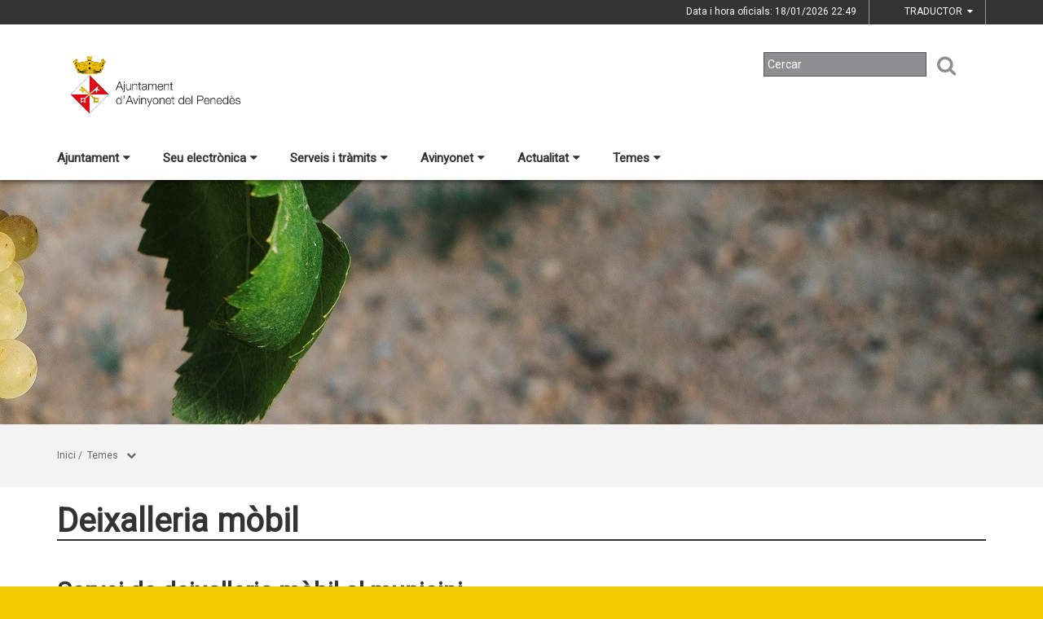

--- FILE ---
content_type: text/html;charset=utf-8
request_url: https://www.avinyonet.org/temes/medi-ambient/deixalleria-mobil/
body_size: 11431
content:
<!DOCTYPE html>
<html lang="ca">
<head>
<link href='https://fonts.googleapis.com/css?family=Open+Sans:400italic,400,300,600,700,800' rel='stylesheet' type='text/css' />
<link href='https://fonts.googleapis.com/css?family=Roboto+Slab:300,700,400' rel='stylesheet' type='text/css'>
<link href="https://fonts.googleapis.com/css?family=Source+Sans+Pro" rel="stylesheet" type='text/css'>
<link href="https://fonts.googleapis.com/css?family=Lato|Roboto" rel="stylesheet">


<title>Ajuntament d'Avinyonet del Pened&egrave;s/Deixalleria m&ograve;bil</title>
<meta name="Title" content="Ajuntament d'Avinyonet del Pened&egrave;s/Deixalleria m&ograve;bil"/>
<meta name="DC.Title" content="Ajuntament d'Avinyonet del Pened&egrave;s/Deixalleria m&ograve;bil"/>
<meta name="Description" content="Descripció de la plana"/>
<meta name="DC.Description" content="Descripció de la plana"/>
<meta name="Keywords" content="{$info_pagina->metatags.keywords|js_string}"/>
<meta name="DC.Keywords" content="{$info_pagina->metatags.keywords|js_string}"/>
<meta name="Robot" content="Index,Follow"/>
<meta name="robots" content="all"/>
<meta name="Author" content="{$metatags_author}"/>
<meta name="Copyright" content="{$metatags_copyright}"/>
<meta http-equiv="Content-Language" content="ca"/>
<meta http-equiv="Content-Type" content="text/html; charset=UTF-8"/>

<link rel="apple-touch-icon" sizes="57x57" href="/themes/avinyonetdelpenedes/favicon/apple-icon-57x57.png">
<link rel="apple-touch-icon" sizes="60x60" href="/themes/avinyonetdelpenedes/favicon/apple-icon-60x60.png">
<link rel="apple-touch-icon" sizes="72x72" href="/themes/avinyonetdelpenedes/favicon/apple-icon-72x72.png">
<link rel="apple-touch-icon" sizes="76x76" href="/themes/avinyonetdelpenedes/favicon/apple-icon-76x76.png">
<link rel="apple-touch-icon" sizes="114x114" href="/themes/avinyonetdelpenedes/favicon/apple-icon-114x114.png">
<link rel="apple-touch-icon" sizes="120x120" href="/themes/avinyonetdelpenedes/favicon/apple-icon-120x120.png">
<link rel="apple-touch-icon" sizes="144x144" href="/themes/avinyonetdelpenedes/favicon/apple-icon-144x144.png">
<link rel="apple-touch-icon" sizes="152x152" href="/themes/avinyonetdelpenedes/favicon/apple-icon-152x152.png">
<link rel="apple-touch-icon" sizes="180x180" href="/themes/avinyonetdelpenedes/favicon/apple-icon-180x180.png">
<link rel="icon" type="image/png" sizes="192x192"  href="/themes/avinyonetdelpenedes/favicon/android-icon-192x192.png">
<link rel="icon" type="image/png" sizes="32x32" href="/themes/avinyonetdelpenedes/favicon/favicon-32x32.png">
<link rel="icon" type="image/png" sizes="96x96" href="/themes/avinyonetdelpenedes/favicon/favicon-96x96.png">
<link rel="icon" type="image/png" sizes="16x16" href="/themes/avinyonetdelpenedes/favicon/favicon-16x16.png">
<link rel="manifest" href="/themes/avinyonetdelpenedes/favicon/manifest.json">
<meta name="msapplication-TileColor" content="#ffffff">
<meta name="msapplication-TileImage" content="/themes/avinyonetdelpenedes/favicon/ms-icon-144x144.png">
<meta name="theme-color" content="#ffffff">


<!---  Open Graph Meta Tags !-->
<meta property="og:title" content="Deixalleria m&ograve;bil"/>
<meta property="og:type" content="article"/>
<meta property="og:url" content="http://www.avinyonet.org/index.php/temes/medi-ambient/deixalleria-mobil"/>
<meta property="og:image" content=""/>
<meta property="og:description" content="Descripció de la plana"/>
<meta property="og:site_name" content="Ajuntament d'Avinyonet del Pened&egrave;s"/>

        <!-- Twitter Card data -->
<meta name="twitter:card" content="summary_large_image">
<meta name="twitter:site" content="">
<meta name="twitter:title" content="">
<meta name="twitter:description" content="">
<meta name="twitter:image" content=""/>
<meta name="twitter:image:alt" content=""/>

<!---  URL canonica  !-->
<link rel="canonical" href="/>

<meta http-equiv="X-UA-Compatible" content="IE=edge">
<meta name="viewport" content="width=device-width, initial-scale=1">

<!---  Inclusions JS  -->
<script type="text/javascript" src="https://maps.googleapis.com/maps/api/js?key=AIzaSyDzMQfPcdyACxfYosZzQs43alxB8BKfkx8&v=3.exp"></script>
<script type="text/javascript" src="/estil2/vendor/jquery/dist/jquery.min.js"></script>
<script type="text/javascript" src="/estil2/vendor/jquery-ui/jquery-ui.min.js"></script>
<script type="text/javascript" src="/estil2/vendor/jquery-ui/ui/i18n/datepicker-ca.js"></script>
<script type="text/javascript" src="/estil2/vendor/bootstrap/dist/js/bootstrap.min.js"></script>
<script type="text/javascript" src="/estil2/js/validacions.js"></script>
<script type="text/javascript" src="/estil2/vendor/fancybox/source/jquery.fancybox.js"></script>
<script type="text/javascript" src="/estil2/vendor/fancybox/source/helpers/jquery.fancybox-media.js"></script>
<script type="text/javascript" src="/estil2/vendor/jquery.cookie/jquery.cookie.js"></script>
<script type="text/javascript" src="/estil2/vendor/cookieCuttr/jquery.cookiecuttr.js"></script>
<script type="text/javascript" src="/estil2/vendor/bxslider-4/dist/jquery.bxslider.min.js"></script>
<script type="text/javascript" src="/estil2/vendor/gmaps/gmaps.min.js"></script>
<script type="text/javascript" src='https://www.google.com/recaptcha/api.js'></script>
<script type="text/javascript" src="/estil2/vendor/justifiedGallery/dist/js/jquery.justifiedGallery.js"></script>
<!-- <script src="https://unpkg.com/masonry-layout@4/dist/masonry.pkgd.min.js"></script>-->
<script src="https://unpkg.com/imagesloaded@4/imagesloaded.pkgd.min.js"></script>
<script src="https://cdnjs.cloudflare.com/ajax/libs/moment.js/2.22.2/moment.min.js"></script>
<script src="https://cdnjs.cloudflare.com/ajax/libs/moment.js/2.22.2/locale/ca.js"></script>
<!-- <script src="https://unpkg.com/leaflet@1.0.3/dist/leaflet.js" integrity="sha512-A7vV8IFfih/D732iSSKi20u/ooOfj/AGehOKq0f4vLT1Zr2Y+RX7C+w8A1gaSasGtRUZpF/NZgzSAu4/Gc41Lg=="   crossorigin=""></script> -->
<script type="text/javascript" src="/estil2/js/common-web.js"></script>

<!---  Inclusions CSS  -->
<link type="text/css"  rel="stylesheet" href="/estil2/vendor/bootstrap/dist/css/bootstrap.min.css"/>
<link type="text/css"  rel="stylesheet" href="/estil2/vendor/fancybox/source/jquery.fancybox.css"/>
<link type="text/css"  rel="stylesheet" href="/estil2/vendor/fancybox/source/helpers/jquery.fancybox-buttons.css"/>
<link type="text/css"  rel="stylesheet" href="/estil2/vendor/fancybox/source/helpers/jquery.fancybox-thumbs.css"/>
<link type="text/css"  rel="stylesheet" href="/estil2/vendor/jquery-ui/themes/base/jquery-ui.min.css"/>
<link type="text/css"  rel="stylesheet" href="/estil2/vendor/font-awesome/css/font-awesome.min.css"/>
<link type="text/css"  rel="stylesheet" href="/estil2/vendor/justifiedGallery/dist/css/justifiedGallery.min.css"/>
<link type="text/css"  rel="stylesheet" href="/estil2/vendor/bxslider-4/dist/jquery.bxslider.min.css" />
<!-- <link rel="stylesheet" href="https://unpkg.com/leaflet@1.0.3/dist/leaflet.css"   integrity="sha512-07I2e+7D8p6he1SIM+1twR5TIrhUQn9+I6yjqD53JQjFiMf8EtC93ty0/5vJTZGF8aAocvHYNEDJajGdNx1IsQ==" crossorigin=""/> -->
<link type="text/css"  rel="stylesheet" href="/themes/avinyonetdelpenedes/styles/styles/estils.min.css"/>

<script type="text/javascript">
    $(document).ready(function () {
        $.cookieCuttr({
            cookieMessage: 'Aquest lloc web fa servir cookies pròpies i de tercers per facilitar-te una experiència de navegació òptima i recollir informació anònima per millorar i adaptar-nos a les teves preferències i pautes de navegació. Navegar sense acceptar les cookies limitarà la visibilitat i funcions del web. <a href="/avis-legal">Més informació</a>.',
            cookieAcceptButtonText: "Acceptar Cookies",
            cookieAnalytics: false
        });
    });
</script>
            <!-- Google tag (gtag.js) -->
            <script async src="https://www.googletagmanager.com/gtag/js?id=G-X7M0NBQZ6Y"></script>
            <script>
            window.dataLayer = window.dataLayer || [];
            function gtag(){dataLayer.push(arguments);}
            gtag('js', new Date());
            gtag('config', 'G-X7M0NBQZ6Y');
            gtag('event', 'page_view', { 'send_to': 'G-X7M0NBQZ6Y' });
            </script>
<!-- <br />mostrarbarra=<br /> --><meta name="mostrarbarra" content="">
</head><body >
<div id="mostrarbarra"></div><img src='/media/repository/capcaleres/capcaleres_web/raim_3.jpg' alt='' title='' id='img-cap'  role='presentation' />    
<header id="menu_clavat"   >
    <div class="hidden-md hidden-lg" id="cap_mobil" >
        <div class="container">
            <div class="row_int">
                <div class="col-sm-9 col-xs-9 alinea_esquerre " >
                    <a href="/">
                        <img src="/themes/avinyonetdelpenedes/images/logos/headermobile.png" title="Inici" alt="Inici" id="logo_mb" />
                    </a>
                </div>
                <div class=" col-sm-3 col-xs-3">
                    <div id="mostra_menu_tablet" >
                        <span class="nom_menu">Menú</span>
                        <div class="hamburguesa">
                            <span class="icon-bar"></span>
                            <span class="icon-bar"></span>
                            <span class="icon-bar"></span>
                        </div>
                    </div>
                    <div class="clear"></div>
                </div>
            </div>
            <div class="row_int">
            </div>
        </div>
    </div>
<nav id="menu_tablet_ext" class="hidden-lg hidden-md">
  <div class="container">
    <div class="row_int">
      <div id="menu_tablet" class="amagat">
        <div class="col-md-12">
          <ul class="tablet_n1">
<li><a class="n1_desplegable">Ajuntament<i class="fa fa-caret-left marca_n1"></i></a><ul class="tablet_n2 amagat"><li><a href="/ajuntament/alcaldia" title="Alcaldia" target="_self" class="nivell2">Alcaldia</a></li><li><a href="/ajuntament/organs-de-govern" title="&Ograve;rgans de govern" target="_self" class="nivell2">&Ograve;rgans de govern</a><ul class="tablet_n3 amagat"><li><a href="/ajuntament/organs-de-govern/ple-municipal" title="Ple municipal" target="_self" class="nivell3">Ple municipal</a></li><li><a href="/ajuntament/organs-de-govern/junta-de-govern-local" title="Junta de Govern Local" target="_self" class="nivell3">Junta de Govern Local</a></li></ul></li><li><a href="/ajuntament/informacio-dels-regidors-i-regidores" title="Informaci&oacute; dels regidors i regidores" target="_self" class="nivell2">Informaci&oacute; dels regidors i regidores</a><ul class="tablet_n3 amagat"><li><a href="/ajuntament/informacio-dels-regidors-i-regidores/sous-i-remuneracions-carrecs-electes" title="Sous i remuneracions c&agrave;rrecs electes" target="_self" class="nivell3">Sous i remuneracions c&agrave;rrecs electes</a></li></ul></li><li><a href="/ajuntament/equip-de-govern" title="Equip de govern" target="_self" class="nivell2">Equip de govern</a></li><li><a href="/ajuntament/regidories-organitzacio-municipal" title="Regidories" target="_self" class="nivell2">Regidories</a></li><li><a href="/ajuntament/grups-municipals" title="Grups municipals" target="_self" class="nivell2">Grups municipals</a></li><li><a href="/ajuntament/organigrama" title="Organigrama" target="_self" class="nivell2">Organigrama</a></li><li><a href="/ajuntament/agenda-del-govern-municipal" title="Agenda del govern municipal" target="_self" class="nivell2">Agenda del govern municipal</a></li></ul></li><li><a class="n1_desplegable">Seu electr&ograve;nica<i class="fa fa-caret-left marca_n1"></i></a><ul class="tablet_n2 amagat"><li><a href="/seu-electronica/informacio-oficial" title="Informaci&oacute; oficial" target="_self" class="nivell2">Informaci&oacute; oficial</a><ul class="tablet_n3 amagat"><li><a href="/seu-electronica/informacio-oficial/tauler-danuncis" title="Tauler d'anuncis" target="_self" class="nivell3">Tauler d'anuncis</a></li><li><a href="/seu-electronica/informacio-oficial/plens-municipals" title="Plens municipals" target="_self" class="nivell3">Plens municipals</a></li><li><a href="/seu-electronica/informacio-oficial/acords-de-la-junta-de-govern-local" title="Acords de la Junta de Govern Local" target="_self" class="nivell3">Acords de la Junta de Govern Local</a></li><li><a href="/seu-electronica/informacio-oficial/ordenances-generals-i-reglaments" title="Ordenances generals i reglaments" target="_self" class="nivell3">Ordenances generals i reglaments</a></li><li><a href="/seu-electronica/informacio-oficial/ordenances-fiscals" title="Ordenances fiscals" target="_self" class="nivell3">Ordenances fiscals</a></li><li><a href="/seu-electronica/informacio-oficial/pressupostos" title="Pressupostos" target="_self" class="nivell3">Pressupostos</a></li><li><a href="/seu-electronica/informacio-oficial/informacio-economica-i-pressupostaria" title="Informaci&oacute; econ&ograve;mica i pressupost&agrave;ria" target="_self" class="nivell3">Informaci&oacute; econ&ograve;mica i pressupost&agrave;ria</a></li><li><a href="/seu-electronica/informacio-oficial/informacio-fiscal" title="Informaci&oacute; fiscal" target="_self" class="nivell3">Informaci&oacute; fiscal</a></li><li><a href="/seu-electronica/informacio-oficial/contractes-convenis-i-subvencions" title="Contractes, convenis i subvencions" target="_self" class="nivell3">Contractes, convenis i subvencions</a></li><li><a href="/seu-electronica/informacio-oficial/perfil-de-contractant" title="Perfil de contractant" target="_self" class="nivell3">Perfil de contractant</a></li><li><a href="/seu-electronica/informacio-oficial/urbanisme-obra-publica-i-cartografia" title="Urbanisme, Obra P&uacute;blica i Cartografia" target="_self" class="nivell3">Urbanisme, Obra P&uacute;blica i Cartografia</a></li><li><a href="/seu-electronica/informacio-oficial/patrimoni" title="Patrimoni" target="_self" class="nivell3">Patrimoni</a></li><li><a href="/seu-electronica/informacio-oficial/empleats-publics" title="Empleats p&uacute;blics" target="_self" class="nivell3">Empleats p&uacute;blics</a></li><li><a href="/seu-electronica/informacio-oficial/oferta-publica-docupacio" title="Oferta p&uacute;blica d'ocupaci&oacute;" target="_self" class="nivell3">Oferta p&uacute;blica d'ocupaci&oacute;</a></li><li><a href="/seu-electronica/informacio-oficial/calendari-laboral" title="Calendari Laboral" target="_self" class="nivell3">Calendari Laboral</a></li></ul></li><li><a href="/seu-electronica/informacio-de-la-seu-electronica" title="Informaci&oacute; de la seu electr&ograve;nica" target="_self" class="nivell2">Informaci&oacute; de la seu electr&ograve;nica</a></li><li><a href="/seu-electronica/transparencia" title="Transpar&egrave;ncia" target="_self" class="nivell2">Transpar&egrave;ncia</a></li></ul></li><li><a class="n1_desplegable">Serveis i tr&agrave;mits<i class="fa fa-caret-left marca_n1"></i></a><ul class="tablet_n2 amagat"><li><a href="/serveis-i-tramits/tramitacio-electronica" title="Tramitaci&oacute; electr&ograve;nica" target="_self" class="nivell2">Tramitaci&oacute; electr&ograve;nica</a></li><li><a href="/serveis-i-tramits/oficines-datencio-al-ciutada" title="Oficines d'atenci&oacute; al ciutad&agrave;" target="_self" class="nivell2">Oficines d'atenci&oacute; al ciutad&agrave;</a></li><li><a href="/serveis-i-tramits/cataleg-de-serveis" title="Cat&agrave;leg de Serveis" target="_self" class="nivell2">Cat&agrave;leg de Serveis</a></li><li><a href="/serveis-i-tramits/cataleg-de-tramits" title="Cat&agrave;leg de tr&agrave;mits" target="_self" class="nivell2">Cat&agrave;leg de tr&agrave;mits</a></li><li><a href="/serveis-i-tramits/carpeta-ciutadana" title="Carpeta ciutadana" target="_self" class="nivell2">Carpeta ciutadana</a></li><li><a href="/serveis-i-tramits/factura-electronica" title="Factura electr&ograve;nica" target="_self" class="nivell2">Factura electr&ograve;nica</a></li><li><a href="/serveis-i-tramits/notificacions-electroniques" title="Notificacions electr&ograve;niques" target="_self" class="nivell2">Notificacions electr&ograve;niques</a></li><li><a href="/serveis-i-tramits/verificador-de-documents-electronics" title="Verificador de documents electr&ograve;nics" target="_self" class="nivell2">Verificador de documents electr&ograve;nics</a></li><li><a href="/serveis-i-tramits/finestreta-unica-empresarial-fue" title="Finestreta &Uacute;nica Empresarial (FUE)" target="_self" class="nivell2">Finestreta &Uacute;nica Empresarial (FUE)</a></li></ul></li><li><a class="n1_desplegable">Avinyonet<i class="fa fa-caret-left marca_n1"></i></a><ul class="tablet_n2 amagat"><li><a href="/avinyonet/el-municipi" title="El municipi" target="_self" class="nivell2">El municipi</a></li><li><a href="/avinyonet/com-arribar-hi" title="Com arribar-hi" target="_self" class="nivell2">Com arribar-hi</a></li><li><a href="/avinyonet/transport-public" title="Transport p&uacute;blic" target="_self" class="nivell2">Transport p&uacute;blic</a></li><li><a href="/avinyonet/planol-urba" title="Pl&agrave;nol urb&agrave;" target="_self" class="nivell2">Pl&agrave;nol urb&agrave;</a></li><li><a href="/avinyonet/itineraris" title="Itineraris" target="_self" class="nivell2">Itineraris</a></li><li><a href="/avinyonet/poligons-industrials" title="Pol&iacute;gons industrials" target="_self" class="nivell2">Pol&iacute;gons industrials</a></li><li><a href="/avinyonet/entitats-i-associacions" title="Entitats i associacions" target="_self" class="nivell2">Entitats i associacions</a></li><li><a href="/avinyonet/equipaments" title="Equipaments" target="_self" class="nivell2">Equipaments</a></li><li><a href="/avinyonet/dades-socioeconomiques" title="Dades socioecon&ograve;miques" target="_self" class="nivell2">Dades socioecon&ograve;miques</a></li><li><a href="/avinyonet/llocs-dinteres" title="Llocs d'inter&egrave;s" target="_self" class="nivell2">Llocs d'inter&egrave;s</a></li><li><a href="/avinyonet/empreses-i-comercos" title="Empreses i comer&ccedil;os" target="_self" class="nivell2">Empreses i comer&ccedil;os</a></li><li><a href="/avinyonet/calendari-de-festes-i-activitats" title="Calendari de festes i activitats" target="_self" class="nivell2">Calendari de festes i activitats</a></li></ul></li><li><a class="n1_desplegable">Actualitat<i class="fa fa-caret-left marca_n1"></i></a><ul class="tablet_n2 amagat"><li><a href="/actualitat/noticies" title="Not&iacute;cies" target="_self" class="nivell2">Not&iacute;cies</a></li><li><a href="/actualitat/alertes-sanitaries-productes-cosmetics" title="Alertes sanit&agrave;ries productes cosm&egrave;tics" target="_self" class="nivell2">Alertes sanit&agrave;ries productes cosm&egrave;tics</a></li><li><a href="/actualitat/butlleti-municipal-avinyonet-avui-i-dema" title="Butllet&iacute; municipal Avinyonet Avui i Dem&agrave;" target="_self" class="nivell2">Butllet&iacute; municipal Avinyonet Avui i Dem&agrave;</a></li><li><a href="/actualitat/agenda" title="Agenda" target="_self" class="nivell2">Agenda</a></li><li><a href="/actualitat/hemeroteca" title="Hemeroteca" target="_self" class="nivell2">Hemeroteca</a></li><li><a href="/actualitat/activitats" title="Activitats" target="_self" class="nivell2">Activitats</a></li><li><a href="/actualitat/butlleti-digital" title="Butllet&iacute; digital" target="_self" class="nivell2">Butllet&iacute; digital</a></li><li><a href="/actualitat/xarxes-socials" title="Xarxes socials" target="_self" class="nivell2">Xarxes socials</a></li></ul></li><li><a class="n1_desplegable">Temes<i class="fa fa-caret-left marca_n1"></i></a><ul class="tablet_n2 amagat"><li><a href="/temes/servei-de-taxi" title="Servei de Taxi" target="_self" class="nivell2">Servei de Taxi</a></li><li><a href="/temes/campanya-recuperacio-noms-de-les-cases" title="Campanya recuperaci&oacute; noms de les cases" target="_self" class="nivell2">Campanya recuperaci&oacute; noms de les cases</a></li><li><a href="/temes/serveis-socials" title="Serveis socials" target="_self" class="nivell2">Serveis socials</a></li><li><a href="/temes/servei-daigues" title="Servei d'aigües" target="_self" class="nivell2">Servei d'aigües</a></li><li><a href="/temes/jutjat-de-pau-i-registre-civil" title="Jutjat de pau i registre civil" target="_self" class="nivell2">Jutjat de pau i registre civil</a></li><li><a href="/temes/cardioproteccio" title="Cardioprotecci&oacute;" target="_self" class="nivell2">Cardioprotecci&oacute;</a></li><li><a href="/temes/arxiu-municipal" title="Arxiu municipal" target="_self" class="nivell2">Arxiu municipal</a></li><li><a href="/temes/covid-19" title="COVID-19" target="_self" class="nivell2">COVID-19</a><ul class="tablet_n3 amagat"><li><a href="/temes/covid-19/mesures-i-restriccions-per-la-contencio-de-la-covid-19-a-catalunya" title="Mesures i restriccions per la contenci&oacute; de la COVID-19 a Catalunya" target="_self" class="nivell3">Mesures i restriccions per la contenci&oacute; de la COVID-19 a Catalunya</a></li><li><a href="/temes/covid-19/principals-mesures-per-empreses-i-autonoms-covid-19" title="Principals mesures per empreses i aut&ograve;noms COVID-19" target="_self" class="nivell3">Principals mesures per empreses i aut&ograve;noms COVID-19</a></li></ul></li><li><a href="/temes/educacio" title="Educaci&oacute;" target="_self" class="nivell2">Educaci&oacute;</a><ul class="tablet_n3 amagat"><li><a href="/temes/educacio/beques-material-escolar-curs-2021-22" title="Beques material escolar curs 2021-22" target="_self" class="nivell3">Beques material escolar curs 2021-22</a></li></ul></li><li><a href="/temes/joventut" title="Joventut" target="_self" class="nivell2">Joventut</a></li><li><a href="/temes/gent-gran" title="Gent Gran" target="_self" class="nivell2">Gent Gran</a></li><li><a href="/temes/esports" title="Esports" target="_self" class="nivell2">Esports</a></li><li><a href="/temes/medi-ambient-i-residus" title="Medi ambient i residus" target="_self" class="nivell2">Medi ambient i residus</a><ul class="tablet_n3 amagat"><li><a href="/temes/medi-ambient-i-residus/recollida-de-voluminosos" title="Recollida de voluminosos" target="_self" class="nivell3">Recollida de voluminosos</a></li><li><a href="/temes/medi-ambient-i-residus/recollida-de-poda" title="Recollida de poda" target="_self" class="nivell3">Recollida de poda</a></li><li><a href="/temes/medi-ambient-i-residus/deixalleria-mobil" title="Deixalleria m&ograve;bil" target="_self" class="nivell3">Deixalleria m&ograve;bil</a></li><li><a href="/temes/medi-ambient-i-residus/comunicacions-crema-restes-vegetals" title="Comunicacions crema restes vegetals" target="_self" class="nivell3">Comunicacions crema restes vegetals</a></li><li><a href="/temes/medi-ambient-i-residus/espai-com-nou" title="Espai "Com Nou"" target="_self" class="nivell3">Espai "Com Nou"</a></li><li><a href="/temes/medi-ambient-i-residus/bonificacio-25-taxa-descombraries" title="Bonificaci&oacute; 25% taxa d'escombraries" target="_self" class="nivell3">Bonificaci&oacute; 25% taxa d'escombraries</a></li></ul></li><li><a href="/temes/cens-animals-de-companyia" title="Cens animals de companyia" target="_self" class="nivell2">Cens animals de companyia</a></li><li><a href="/temes/participacio" title="Participaci&oacute;" target="_self" class="nivell2">Participaci&oacute;</a></li><li><a href="/temes/turisme" title="Turisme" target="_self" class="nivell2">Turisme</a><ul class="tablet_n3 amagat"><li><a href="/temes/turisme/festes-i-fires" title="Festes i fires" target="_self" class="nivell3">Festes i fires</a></li><li><a href="/temes/turisme/on-dormir" title="On dormir" target="_self" class="nivell3">On dormir</a></li><li><a href="/temes/turisme/on-menjar" title="On menjar" target="_self" class="nivell3">On menjar</a></li></ul></li><li><a href="/temes/plans-municipals" title="Plans municipals" target="_self" class="nivell2">Plans municipals</a><ul class="tablet_n3 amagat"><li><a href="/temes/plans-municipals/duprocim" title="DUPROCIM" target="_self" class="nivell3">DUPROCIM</a></li><li><a href="/temes/plans-municipals/pla-de-forment-de-locupacio" title="Pla de Forment de l'Ocupaci&oacute;" target="_self" class="nivell3">Pla de Forment de l'Ocupaci&oacute;</a></li></ul></li></ul></li>            
			<li>

                <div class="cercador_voltant">
                    <script type="text/javascript">
                      function valida_cercador_aoc2(f){                    
                        if($("#paraula2").val() == "") {
                          alert("Cal que indiqui un valor per \'Paraula clau:\'"); 
                          f.paraula2.select(); 
                          f.paraula2.focus(); 
                          return false;
                        }  
                        if(document.getElementById("enviat2").value == "0") {
                          document.getElementById("enviat2").value = 1;
                        }
                        else
                        {
                          alert("El formulari ja ha estat enviat, si us plau esperi.");
                          return false;
                        } 
                        return true;
                      }
                    </script> 
                    <form onclick="this.modificat2 = true;" onkeypress="this.modificat2 = true;" id="cercador_aoc2" action="/inici/cercador" onsubmit="return valida_cercador_aoc2(this)" method="post" enctype="multipart/form-data">
                      <input type="hidden" name="enviat2" id="enviat" value="0" />
                      <input type="hidden" name="md2" id="md2" value="cercador" />
                      <input type="hidden" name="accio2" id="accio2" value="cerca_basica_resultat" />
                      <input type="hidden" name="origen2" id="origen2" value="20" />
                      <label for="paraula2" class="etiqueta">Cercar</label>
                      <input type="text" name="paraula2" id="paraula2" value="" size="20" maxlength="20" />
                      <button type="submit" id="boto_cercar2" name="boto_cercar2"><i class="fa fa-search"></i></button>
                    </form>
                </div>         
          </ul>
        </div>
      </div>
    </div>
   </div>
</nav>         
      
    <div class="contenidor_interior hidden-xs hidden-sm" id="pre-cap">
        <div class="container">
            <div class="row">
                <div class="col-md-12">
                    <div class="data_hora_oficial">Data i hora oficials:&nbsp;18/01/2026 <span class="hora" id="hora_oficial">23:49</span></div>
                    <div class="traductor">TRADUCTOR&nbsp;&nbsp;<i class="fa fa-caret-down"></i>
                        <div class="llista_idiomes">
                        <a href="https://translate.google.es/translate?js=y&prev=_t&hl=esie=UTF-8&u=https://www.avinyonet.org/temes/medi-ambient/deixalleria-mobil/&sl=ca&tl=es">Español</a>
                        <a href="https://translate.google.com/translate?sl=ca&amp;hl=en&amp;tl=en&amp;u=https://www.avinyonet.org/temes/medi-ambient/deixalleria-mobil/">English</a>
                        <a href="https://translate.google.com/translate?sl=ca&amp;hl=fr&amp;tl=fr&amp;u=https://www.avinyonet.org/temes/medi-ambient/deixalleria-mobil/">Français</a>
                        </div>
                    </div>
            <!--        <div class="zoom_lletra">Mida del text <span class="ll_mida_petita">A</span><span class="ll_mida_mitjana">A</span><span class="ll_mida_gran">A</span></div> -->
                </div>            
            </div>
        </div>
    </div>
    <div class="contenidor_interior hidden-sm hidden-xs " id="cercador_menu"  >
        <div id="cap">
            <div class="container">
                <div class="row_int">
                    <div class="col-md-6">
                        <div  id="logo_sobretaula"><a href="/" accesskey="h" ><img id="img_logo" src="/themes/avinyonetdelpenedes/images/logos/header.png"  style="max-height: 111px"  title="Inici"  alt="Inici" /></a></div>
                    </div>
                    <div class="col-md-6">

<div  id="caixa_cerca">
  <div class="cercador_voltant">
    <script type="text/javascript">
      function valida_cercador(f){
        if($("#paraula").val() == "") {
          alert("Cal que indiqui un valor per \'Paraula clau:\'");
          f.paraula.select();
          f.paraula.focus();
          return false;
        }
        if(document.getElementById("enviat").value == "0") {
          document.getElementById("enviat").value = 1;
        }
        else
        {
        //  alert("El formulari ja ha estat enviat, si us plau esperi.");
        //  return false;
        } 
        return true;
      }
    </script>
    <form onclick="this.modificat = true;" onkeypress="this.modificat = true;" id="cercador_aoc" action="/inici/cercador" onsubmit="return valida_cercador(this)" method="post" enctype="multipart/form-data">
      <input type="hidden" name="enviat" id="enviat" value="0" />
      <input type="hidden" name="md" id="md" value="cercador" />
      <input type="hidden" name="accio" id="accio" value="cerca_basica_resultat" />
      <input type="hidden" name="origen" id="origen" value="20" />
      <label for="paraula" class="etiqueta">Cercar</label>
      <input type="text" name="paraula" id="paraula" placeholder="Cercar" size="30" maxlength="30" />
      <button type="submit" id="boto_cercar" name="boto_cercar"><i class="fa fa-search"></i></button>
    </form>
  </div>
</div>
                
                    </div>
                    <div class="col-md-12 barra_menu_superior" >
                        <nav id="menu_superior">
                            <ul id="menu_deplegable">
                                <li id="escut_municipal"><a href="/" accesskey="h"><img src="/themes/avinyonetdelpenedes/images/logos/escut.png" title="Inici" alt="Inici" /></a></li>
<li data-id-submenu="submenu_1" data-id="1" class="item_desplegable"><a href="/ajuntament" title="Ajuntament" target="_self" class="item_menu menu_no_seleccionat">Ajuntament<i class="fa fa-caret-down"></i></a><div class="dropDown amagat" id="submenu_1"><div class="menu_opcions"><div class="submenu_principal"><div class="grup_opcions"><a href="/ajuntament/alcaldia" title="Alcaldia" target="_self" class="titol titol-submenu">Alcaldia</a></div><div class="grup_opcions"><a href="/ajuntament/organs-de-govern" title="&Ograve;rgans de govern" target="_self" class="titol titol-submenu">&Ograve;rgans de govern</a><a href="/ajuntament/organs-de-govern/ple-municipal" title="Ple municipal" target="_self" class="titol titol-submenu-2">Ple municipal</a><a href="/ajuntament/organs-de-govern/junta-de-govern-local" title="Junta de Govern Local" target="_self" class="titol titol-submenu-2">Junta de Govern Local</a></div><div class="grup_opcions"><a href="/ajuntament/informacio-dels-regidors-i-regidores" title="Informaci&oacute; dels regidors i regidores" target="_self" class="titol titol-submenu">Informaci&oacute; dels regidors i regidores</a><a href="/ajuntament/informacio-dels-regidors-i-regidores/sous-i-remuneracions-carrecs-electes" title="Sous i remuneracions c&agrave;rrecs electes" target="_self" class="titol titol-submenu-2">Sous i remuneracions c&agrave;rrecs electes</a></div><div class="grup_opcions"><a href="/ajuntament/equip-de-govern" title="Equip de govern" target="_self" class="titol titol-submenu">Equip de govern</a></div><div class="grup_opcions"><a href="/ajuntament/regidories-organitzacio-municipal" title="Regidories" target="_self" class="titol titol-submenu">Regidories</a></div><div class="grup_opcions"><a href="/ajuntament/grups-municipals" title="Grups municipals" target="_self" class="titol titol-submenu">Grups municipals</a></div><div class="grup_opcions"><a href="/ajuntament/organigrama" title="Organigrama" target="_self" class="titol titol-submenu">Organigrama</a></div><div class="grup_opcions"><a href="/ajuntament/agenda-del-govern-municipal" title="Agenda del govern municipal" target="_self" class="titol titol-submenu">Agenda del govern municipal</a></div></div></div></div></li><li data-id-submenu="submenu_2" data-id="2" class="item_desplegable"><a href="/seu-electronica" title="Seu electr&ograve;nica" target="_self" class="item_menu menu_no_seleccionat">Seu electr&ograve;nica<i class="fa fa-caret-down"></i></a><div class="dropDown amagat" id="submenu_2"><div class="menu_opcions"><div class="submenu_principal"><div class="grup_opcions"><a href="/seu-electronica/informacio-oficial" title="Informaci&oacute; oficial" target="_self" class="titol titol-submenu">Informaci&oacute; oficial</a><a href="https://tauler.seu.cat/inici.do?idens=801370005" title="Tauler d'anuncis" target="_blank" class="titol titol-submenu-2">Tauler d'anuncis</a><a href="https://seu-e.cat/ca/web/avinyonetdelpenedes/govern-obert-i-transparencia/accio-de-govern-i-normativa/accio-de-govern-i-grups-politics/actes-de-ple" title="Plens municipals" target="_blank" class="titol titol-submenu-2">Plens municipals</a><a href="https://seu-e.cat/ca/web/avinyonetdelpenedes/govern-obert-i-transparencia/accio-de-govern-i-normativa/accio-de-govern-i-partits-politics/acords-de-junta-de-govern" title="Acords de la Junta de Govern Local" target="_blank" class="titol titol-submenu-2">Acords de la Junta de Govern Local</a><a href="/seu-electronica/informacio-oficial/ordenances-generals-i-reglaments" title="Ordenances generals i reglaments" target="_self" class="titol titol-submenu-2">Ordenances generals i reglaments</a><a href="/seu-electronica/informacio-oficial/ordenances-fiscals" title="Ordenances fiscals" target="_self" class="titol titol-submenu-2">Ordenances fiscals</a><a href="/seu-electronica/informacio-oficial/pressupostos" title="Pressupostos" target="_self" class="titol titol-submenu-2">Pressupostos</a><a href="https://www.seu-e.cat/ca/web/avinyonetdelpenedes/govern-obert-i-transparencia/gestio-economica" title="Informaci&oacute; econ&ograve;mica i pressupost&agrave;ria" target="_blank" class="titol titol-submenu-2">Informaci&oacute; econ&ograve;mica i pressupost&agrave;ria</a><a href="/seu-electronica/informacio-oficial/informacio-fiscal" title="Informaci&oacute; fiscal" target="_self" class="titol titol-submenu-2">Informaci&oacute; fiscal</a><a href="https://www.seu-e.cat/ca/web/avinyonetdelpenedes/govern-obert-i-transparencia/contractes-convenis-i-subvencions" title="Contractes, convenis i subvencions" target="_blank" class="titol titol-submenu-2">Contractes, convenis i subvencions</a><a href="https://contractaciopublica.gencat.cat/ecofin_pscp/AppJava/notice.pscp?reqCode=searchCn&idCap=7492773" title="Perfil de contractant" target="_blank" class="titol titol-submenu-2">Perfil de contractant</a><a href="/seu-electronica/informacio-oficial/urbanisme-obra-publica-i-cartografia" title="Urbanisme, Obra P&uacute;blica i Cartografia" target="_self" class="titol titol-submenu-2">Urbanisme, Obra P&uacute;blica i Cartografia</a><a href="/seu-electronica/informacio-oficial/patrimoni" title="Patrimoni" target="_self" class="titol titol-submenu-2">Patrimoni</a><a href="/seu-electronica/informacio-oficial/empleats-publics" title="Empleats p&uacute;blics" target="_self" class="titol titol-submenu-2">Empleats p&uacute;blics</a><a href="https://www.seu-e.cat/ca/web/avinyonetdelpenedes/govern-obert-i-transparencia/informacio-institucional-i-organitzativa/empleats-publics/convocatories-de-personal" title="Oferta p&uacute;blica d'ocupaci&oacute;" target="_blank" class="titol titol-submenu-2">Oferta p&uacute;blica d'ocupaci&oacute;</a><a href="/seu-electronica/informacio-oficial/calendari-laboral" title="Calendari Laboral" target="_self" class="titol titol-submenu-2">Calendari Laboral</a></div><div class="grup_opcions"><a href="/seu-electronica/informacio-de-la-seu-electronica" title="Informaci&oacute; de la seu electr&ograve;nica" target="_self" class="titol titol-submenu">Informaci&oacute; de la seu electr&ograve;nica</a></div><div class="grup_opcions"><a href="https://www.seu-e.cat/ca/web/avinyonetdelpenedes/govern-obert-i-transparencia" title="Transpar&egrave;ncia" target="_blank" class="titol titol-submenu">Transpar&egrave;ncia</a></div></div></div></div></li><li data-id-submenu="submenu_3" data-id="3" class="item_desplegable"><a href="/serveis-i-tramits" title="Serveis i tr&agrave;mits" target="_self" class="item_menu menu_no_seleccionat">Serveis i tr&agrave;mits<i class="fa fa-caret-down"></i></a><div class="dropDown amagat" id="submenu_3"><div class="menu_opcions"><div class="submenu_principal"><div class="grup_opcions"><a href="/serveis-i-tramits/tramitacio-electronica" title="Tramitaci&oacute; electr&ograve;nica" target="_self" class="titol titol-submenu">Tramitaci&oacute; electr&ograve;nica</a></div><div class="grup_opcions"><a href="/serveis-i-tramits/oficines-datencio-al-ciutada" title="Oficines d'atenci&oacute; al ciutad&agrave;" target="_self" class="titol titol-submenu">Oficines d'atenci&oacute; al ciutad&agrave;</a></div><div class="grup_opcions"><a href="/serveis-i-tramits/cataleg-de-serveis" title="Cat&agrave;leg de Serveis" target="_self" class="titol titol-submenu">Cat&agrave;leg de Serveis</a></div><div class="grup_opcions"><a href="/serveis-i-tramits/cataleg-de-tramits" title="Cat&agrave;leg de tr&agrave;mits" target="_self" class="titol titol-submenu">Cat&agrave;leg de tr&agrave;mits</a></div><div class="grup_opcions"><a href="https://seu-e.cat/mygov/0801370005" title="Carpeta ciutadana" target="_blank" class="titol titol-submenu">Carpeta ciutadana</a></div><div class="grup_opcions"><a href="https://efact.eacat.cat/bustia/?emisorld=843" title="Factura electr&ograve;nica" target="_blank" class="titol titol-submenu">Factura electr&ograve;nica</a></div><div class="grup_opcions"><a href="https://usuari.enotum.cat/webCiutada/login?codiOrganisme=801370005&codiDepartament=801370005" title="Notificacions electr&ograve;niques" target="_blank" class="titol titol-submenu">Notificacions electr&ograve;niques</a></div><div class="grup_opcions"><a href="/serveis-i-tramits/verificador-de-documents-electronics" title="Verificador de documents electr&ograve;nics" target="_self" class="titol titol-submenu">Verificador de documents electr&ograve;nics</a></div><div class="grup_opcions"><a href="/serveis-i-tramits/finestreta-unica-empresarial-fue" title="Finestreta &Uacute;nica Empresarial (FUE)" target="_self" class="titol titol-submenu">Finestreta &Uacute;nica Empresarial (FUE)</a></div></div></div></div></li><li data-id-submenu="submenu_4" data-id="4" class="item_desplegable"><a href="/avinyonet" title="Avinyonet" target="_self" class="item_menu menu_no_seleccionat">Avinyonet<i class="fa fa-caret-down"></i></a><div class="dropDown amagat" id="submenu_4"><div class="menu_opcions"><div class="submenu_principal"><div class="grup_opcions"><a href="/avinyonet/el-municipi" title="El municipi" target="_self" class="titol titol-submenu">El municipi</a></div><div class="grup_opcions"><a href="/avinyonet/com-arribar-hi" title="Com arribar-hi" target="_self" class="titol titol-submenu">Com arribar-hi</a></div><div class="grup_opcions"><a href="/avinyonet/transport-public" title="Transport p&uacute;blic" target="_self" class="titol titol-submenu">Transport p&uacute;blic</a></div><div class="grup_opcions"><a href="/avinyonet/planol-urba" title="Pl&agrave;nol urb&agrave;" target="_self" class="titol titol-submenu">Pl&agrave;nol urb&agrave;</a></div><div class="grup_opcions"><a href="https://turismeavinyonet.cat/guia-practica/rutes-de-btt-i-senderisme/" title="Itineraris" target="_blank" class="titol titol-submenu">Itineraris</a></div><div class="grup_opcions"><a href="/avinyonet/poligons-industrials" title="Pol&iacute;gons industrials" target="_self" class="titol titol-submenu">Pol&iacute;gons industrials</a></div><div class="grup_opcions"><a href="/avinyonet/entitats-i-associacions" title="Entitats i associacions" target="_self" class="titol titol-submenu">Entitats i associacions</a></div><div class="grup_opcions"><a href="/avinyonet/equipaments" title="Equipaments" target="_self" class="titol titol-submenu">Equipaments</a></div><div class="grup_opcions"><a href="/avinyonet/dades-socioeconomiques" title="Dades socioecon&ograve;miques" target="_self" class="titol titol-submenu">Dades socioecon&ograve;miques</a></div><div class="grup_opcions"><a href="https://turismeavinyonet.cat/zones-interes/" title="Llocs d'inter&egrave;s" target="_blank" class="titol titol-submenu">Llocs d'inter&egrave;s</a></div><div class="grup_opcions"><a href="/avinyonet/empreses-i-comercos" title="Empreses i comer&ccedil;os" target="_self" class="titol titol-submenu">Empreses i comer&ccedil;os</a></div><div class="grup_opcions"><a href="/avinyonet/calendari-de-festes-i-activitats" title="Calendari de festes i activitats" target="_self" class="titol titol-submenu">Calendari de festes i activitats</a></div></div></div></div></li><li data-id-submenu="submenu_5" data-id="5" class="item_desplegable"><a href="/actualitat" title="Actualitat" target="_self" class="item_menu menu_no_seleccionat">Actualitat<i class="fa fa-caret-down"></i></a><div class="dropDown amagat" id="submenu_5"><div class="menu_opcions"><div class="submenu_principal"><div class="grup_opcions"><a href="/actualitat/noticies" title="Not&iacute;cies" target="_self" class="titol titol-submenu">Not&iacute;cies</a></div><div class="grup_opcions"><a href="https://medicaments.gencat.cat/ca/ciutadania/seguretat/alertes-i-notes-informatives/productes-cosmetics/" title="Alertes sanit&agrave;ries productes cosm&egrave;tics" target="_blank" class="titol titol-submenu">Alertes sanit&agrave;ries productes cosm&egrave;tics</a></div><div class="grup_opcions"><a href="/actualitat/butlleti-municipal-avinyonet-avui-i-dema" title="Butllet&iacute; municipal Avinyonet Avui i Dem&agrave;" target="_self" class="titol titol-submenu">Butllet&iacute; municipal Avinyonet Avui i Dem&agrave;</a></div><div class="grup_opcions"><a href="/actualitat/agenda" title="Agenda" target="_self" class="titol titol-submenu">Agenda</a></div><div class="grup_opcions"><a href="/actualitat/hemeroteca" title="Hemeroteca" target="_self" class="titol titol-submenu">Hemeroteca</a></div><div class="grup_opcions"><a href="/actualitat/activitats" title="Activitats" target="_self" class="titol titol-submenu">Activitats</a></div><div class="grup_opcions"><a href="http://avinyonetdelpenedes-prd.diba.cat/inici/subscripcio" title="Butllet&iacute; digital" target="_blank" class="titol titol-submenu">Butllet&iacute; digital</a></div><div class="grup_opcions"><a href="/actualitat/xarxes-socials" title="Xarxes socials" target="_self" class="titol titol-submenu">Xarxes socials</a></div></div></div></div></li><li data-id-submenu="submenu_6" data-id="6" class="item_desplegable"><a href="/temes" title="Temes" target="_self" class="item_menu menu_no_seleccionat">Temes<i class="fa fa-caret-down"></i></a><div class="dropDown amagat" id="submenu_6"><div class="menu_opcions"><div class="submenu_principal"><div class="grup_opcions"><a href="/temes/servei-de-taxi" title="Servei de Taxi" target="_self" class="titol titol-submenu">Servei de Taxi</a></div><div class="grup_opcions"><a href="/temes/campanya-recuperacio-noms-de-les-cases" title="Campanya recuperaci&oacute; noms de les cases" target="_self" class="titol titol-submenu">Campanya recuperaci&oacute; noms de les cases</a></div><div class="grup_opcions"><a href="/temes/serveis-socials" title="Serveis socials" target="_self" class="titol titol-submenu">Serveis socials</a></div><div class="grup_opcions"><a href="/temes/servei-daigues" title="Servei d'aigües" target="_self" class="titol titol-submenu">Servei d'aigües</a></div><div class="grup_opcions"><a href="/temes/jutjat-de-pau-i-registre-civil" title="Jutjat de pau i registre civil" target="_self" class="titol titol-submenu">Jutjat de pau i registre civil</a></div><div class="grup_opcions"><a href="/temes/cardioproteccio" title="Cardioprotecci&oacute;" target="_self" class="titol titol-submenu">Cardioprotecci&oacute;</a></div><div class="grup_opcions"><a href="/temes/arxiu-municipal" title="Arxiu municipal" target="_self" class="titol titol-submenu">Arxiu municipal</a></div><div class="grup_opcions"><a href="/temes/covid-19" title="COVID-19" target="_self" class="titol titol-submenu">COVID-19</a></div><div class="grup_opcions"><a href="/temes/educacio" title="Educaci&oacute;" target="_self" class="titol titol-submenu">Educaci&oacute;</a></div><div class="grup_opcions"><a href="/temes/joventut" title="Joventut" target="_self" class="titol titol-submenu">Joventut</a></div><div class="grup_opcions"><a href="/temes/gent-gran" title="Gent Gran" target="_self" class="titol titol-submenu">Gent Gran</a></div><div class="grup_opcions"><a href="/temes/esports" title="Esports" target="_self" class="titol titol-submenu">Esports</a></div><div class="grup_opcions"><a href="/temes/medi-ambient-i-residus" title="Medi ambient i residus" target="_self" class="titol titol-submenu">Medi ambient i residus</a></div><div class="grup_opcions"><a href="/temes/cens-animals-de-companyia" title="Cens animals de companyia" target="_self" class="titol titol-submenu">Cens animals de companyia</a></div><div class="grup_opcions"><a href="/temes/participacio" title="Participaci&oacute;" target="_self" class="titol titol-submenu">Participaci&oacute;</a></div><div class="grup_opcions"><a href="/temes/turisme" title="Turisme" target="_self" class="titol titol-submenu">Turisme</a></div><div class="grup_opcions"><a href="/temes/plans-municipals" title="Plans municipals" target="_self" class="titol titol-submenu">Plans municipals</a></div></div></div></div></li>                            </ul>
                        </nav>
                    </div>
                </div>
            </div>
        </div>
    </div>
</header>
<section  id="seccio_cos">
    <div class="contenidor_interior" id="cos" >

<div id="barra_breadcrumbs_addthis">
    <div class="container">
        <div class="row_int">
            <div id="breadcrumbs" class="col-md-9 col-sm-8">
                <ul class="breadcrumbs_llista">
                    <li><a class="breadcrumbs" href="/">Inici
<!--                        <i class="fa fa-home fa-lg" aria-hidden="true"></i>  -->
                        </a></li>
<li><span class="breadcrumbs">&nbsp;/&nbsp;</span>
                      <a class="breadcrumbs" href="/temes">Temes</a><span class="bc_desplegable"><i class="fa fa-chevron-down" aria-hidden="true"></i><div class="opcions"><a href="/temes/servei-de-taxi">Servei de Taxi</a><a href="/temes/campanya-recuperacio-noms-de-les-cases">Campanya recuperaci&oacute; noms de les cases</a><a href="/temes/serveis-socials">Serveis socials</a><a href="/temes/servei-daigues">Servei d'aigües</a><a href="/temes/jutjat-de-pau-i-registre-civil">Jutjat de pau i registre civil</a><a href="/temes/cardioproteccio">Cardioprotecci&oacute;</a><a href="/temes/arxiu-municipal">Arxiu municipal</a><a href="/temes/covid-19">COVID-19</a><a href="/temes/educacio">Educaci&oacute;</a><a href="/temes/joventut">Joventut</a><a href="/temes/gent-gran">Gent Gran</a><a href="/temes/esports">Esports</a><a href="/temes/medi-ambient-i-residus">Medi ambient i residus</a><a href="/temes/cens-animals-de-companyia">Cens animals de companyia</a><a href="/temes/participacio">Participaci&oacute;</a><a href="/temes/turisme">Turisme</a><a href="/temes/plans-municipals">Plans municipals</a></div></span></li>                </ul>
                <div class="clear"></div>

            </div>
            <div class="col-md-3 col-sm-4 hidden-xs">
                <div class="book_script">
                    <!-- Go to www.addthis.com/dashboard to customize your tools -->
                    <div class="addthis_inline_share_toolbox">
                    </div>
                    <script type="text/javascript">

                        var addthis_config = addthis_config || {};
                        addthis_config.data_track_clickback = false;

                    </script>
                    <!-- Go to www.addthis.com/dashboard to customize your tools -->
                    <script type="text/javascript" src="//s7.addthis.com/js/300/addthis_widget.js#pubid=ra-5810623d56c537f6">
                    </script>
                </div>
            </div>
        </div>
    </div>
</div>


      
<div id="contingut">
    <div class="container">
        <div class="row_int">
          <div class="col-md-12" >




<div id="contingut">
  <section>
<h1>Deixalleria m&ograve;bil</h1><div id='pepe'><article><h2>Servei de deixalleria m&ograve;bil al municipi</h2><p><img alt="" src="/media/repository/noticies/Deixalleria_Mobil.jpeg" style="width: 300px; height: 200px;" /></p>

<p>Els dilluns de cada 2 setmanes es situa&nbsp;una deixalleria m&ograve;bil gestionada per la Mancomunitat Pened&egrave;s Garraf a cadascun dels nuclis del municipi.</p>

<p><strong>Horaris: </strong>de 8:00 a 13:00</p>

<p><strong>Targeta: </strong>el servei valida&nbsp;la targeta al igual que es fa a la deixalleria municipal situada al pol&iacute;gon de Sant Pere Molanta.</p>

<p>Consulta la <strong>quantitat d&#39;aportacions</strong> a la deixalleria a:&nbsp;<strong><a href="http://appdeixalleriesmpg.fccma.com">appdeixalleriesmpg.fccma.com</a></strong></p>

<p>&nbsp;</p>

<h2><strong>PARADES&nbsp;2026</strong></h2>

<p><strong>Aviny&oacute; Nou</strong> &ndash; Cam&iacute; Cades, bateria de contenidors</p>

<p>Dilluns 26 de gener, 4 de maig, 27 de juliol, 19 d&#39;octubre.</p>

<p>&nbsp;</p>

<p><strong>Les Gunyoles</strong> &ndash; Pla&ccedil;a de l&rsquo;Era de la Roca, bateria de contenidors</p>

<p>Dilluns 9 de febrer, 18 de maig, 10 d&#39;agost, 2 de novembre.</p>

<p>&nbsp;</p>

<p><strong>L&rsquo;Arbo&ccedil;ar</strong> &ndash; Cam&iacute; Busquet, bateria de contenidors</p>

<p>Dilluns 23 de febrer, 1 de juny, 24 d&#39;agost, 16 de novembre.</p>

<p>&nbsp;</p>

<p><strong>Cantallops</strong> &ndash; Carrer de l&rsquo;Alba, local social municipal</p>

<p>Dilluns 9 de mar&ccedil;, 15&nbsp;de juny, 7 de setembre, 30 de novembre.</p>

<p>&nbsp;</p>

<p><strong>Sant Sebasti&agrave; dels Gorgs</strong> &ndash; Carrer de Baix, bateria de contenidors</p>

<p>Dilluns 23 de mar&ccedil;, 29&nbsp;de juny, 21 de setembre, 14 de desembre.</p>

<p>&nbsp;</p>

<p><strong>Can Mitjans</strong> &ndash; Carrer Pineda cantonada carrer Santa Susanna, bateria contenidors</p>

<p>Dilluns 12 de gener, 20 d&rsquo;abril, 13 de juliol, 5 d&#39;octubre, 28 de desembre.</p>

<p>&nbsp;</p>

<p>&nbsp;</p>
</article><div style="clear:both"></div></div><div class="clear"></div><div class="clear"></div><div class="galeries_envolcall">   <div class="galeria">       <h3>Imatges</h3>       <div id="galeria_just" class="justified-gallery"><a href="/media/repository/noticies/Deixalleria_Mobil.jpeg" rel="zoom_galeria" class="fancybox-galeria jg-entry entry-visible" title=""><img src="/media/repository/noticies/Deixalleria_Mobil.jpeg" alt="deixalleriamobil" style="max-height: 145px; margin-left: -127px; margin-top: -72.5px;"></a>       </div>    </div></div><div class="clear"></div><div class="galeries_envolcall"><h3>Enllaços</h3><div class="espai_documents"><a href="https://www.mancomunitat.cat/temes/residus/deixalleries-mobils/deixalleria-mobil-avinyonet-del-penedes.html" target="_blank">
                <i class="fa fa-link margin-right-10"></i>Mancomunitat Pened&egrave;s - Garraf</a>&nbsp;</div>
            </div>		    <div class="galeries_envolcall">
      <h3>Et pot interessar</h3>
        <div class="mes_info">
<div class="col-md-4 col-sm-4">  <span class="info"><a href="/avinyonet/equipaments/1346-deixalleria" class="item"><i class="fa fa-bookmark"></i>Deixalleria</span></a></div>        </div>
    </div>
   <div class="clear"></div>
    <div class="info_actualitzacio">Data i hora de la darrera actualització d&#039;aquest contingut: <span class="data">07-01-2026 10:53</span></div>  </section>
</div>
</div>
</div>
</div>
</div>
</section><footer id="peu">
  <div class="fons_menu_inferior">
    <div class="container">
      <div class="row_int  ">
        <div id="menu_inferior" >
<div class="col-md-4 hidden-sm hidden-xs"><div class="col"><div class="titol">Ajuntament</div><ul class="llista_enllassos"><ul class="llista_enllassos"><li><a href="/ajuntament/alcaldia" title="Alcaldia" target="_self">Alcaldia</a></li><li><a href="/ajuntament/organs-de-govern" title="&Ograve;rgans de govern" target="_self">&Ograve;rgans de govern</a></li><li><a href="/ajuntament/informacio-dels-regidors-i-regidores" title="Informaci&oacute; dels regidors i regidores" target="_self">Informaci&oacute; dels regidors i regidores</a></li><li><a href="/ajuntament/equip-de-govern" title="Equip de govern" target="_self">Equip de govern</a></li><li><a href="/ajuntament/regidories-organitzacio-municipal" title="Regidories" target="_self">Regidories</a></li><li><a href="/ajuntament/grups-municipals" title="Grups municipals" target="_self">Grups municipals</a></li><li><a href="/ajuntament/organigrama" title="Organigrama" target="_self">Organigrama</a></li><li><a href="/ajuntament/agenda-del-govern-municipal" title="Agenda del govern municipal" target="_self">Agenda del govern municipal</a></li></ul></div></div><div class="col-md-4 hidden-sm hidden-xs"><div class="col"><div class="titol">Seu electr&ograve;nica</div><ul class="llista_enllassos"><ul class="llista_enllassos"><li><a href="/seu-electronica/informacio-oficial" title="Informaci&oacute; oficial" target="_self">Informaci&oacute; oficial</a></li><li><a href="/seu-electronica/informacio-de-la-seu-electronica" title="Informaci&oacute; de la seu electr&ograve;nica" target="_self">Informaci&oacute; de la seu electr&ograve;nica</a></li><li><a href="/seu-electronica/transparencia" title="Transpar&egrave;ncia" target="_self">Transpar&egrave;ncia</a></li></ul></div></div><div class="col-md-4 hidden-sm hidden-xs"><div class="col"><div class="titol">Serveis i tr&agrave;mits</div><ul class="llista_enllassos"><ul class="llista_enllassos"><li><a href="/serveis-i-tramits/tramitacio-electronica" title="Tramitaci&oacute; electr&ograve;nica" target="_self">Tramitaci&oacute; electr&ograve;nica</a></li><li><a href="/serveis-i-tramits/oficines-datencio-al-ciutada" title="Oficines d'atenci&oacute; al ciutad&agrave;" target="_self">Oficines d'atenci&oacute; al ciutad&agrave;</a></li><li><a href="/serveis-i-tramits/cataleg-de-serveis" title="Cat&agrave;leg de Serveis" target="_self">Cat&agrave;leg de Serveis</a></li><li><a href="/serveis-i-tramits/cataleg-de-tramits" title="Cat&agrave;leg de tr&agrave;mits" target="_self">Cat&agrave;leg de tr&agrave;mits</a></li><li><a href="/serveis-i-tramits/carpeta-ciutadana" title="Carpeta ciutadana" target="_self">Carpeta ciutadana</a></li><li><a href="/serveis-i-tramits/factura-electronica" title="Factura electr&ograve;nica" target="_self">Factura electr&ograve;nica</a></li><li><a href="/serveis-i-tramits/notificacions-electroniques" title="Notificacions electr&ograve;niques" target="_self">Notificacions electr&ograve;niques</a></li><li><a href="/serveis-i-tramits/verificador-de-documents-electronics" title="Verificador de documents electr&ograve;nics" target="_self">Verificador de documents electr&ograve;nics</a></li><li><a href="/serveis-i-tramits/finestreta-unica-empresarial-fue" title="Finestreta &Uacute;nica Empresarial (FUE)" target="_self">Finestreta &Uacute;nica Empresarial (FUE)</a></li></ul></div></div><div class="row"></div><div class="col-md-4 hidden-sm hidden-xs"><div class="col"><div class="titol">Avinyonet</div><ul class="llista_enllassos"><ul class="llista_enllassos"><li><a href="/avinyonet/el-municipi" title="El municipi" target="_self">El municipi</a></li><li><a href="/avinyonet/com-arribar-hi" title="Com arribar-hi" target="_self">Com arribar-hi</a></li><li><a href="/avinyonet/transport-public" title="Transport p&uacute;blic" target="_self">Transport p&uacute;blic</a></li><li><a href="/avinyonet/planol-urba" title="Pl&agrave;nol urb&agrave;" target="_self">Pl&agrave;nol urb&agrave;</a></li><li><a href="/avinyonet/itineraris" title="Itineraris" target="_self">Itineraris</a></li><li><a href="/avinyonet/poligons-industrials" title="Pol&iacute;gons industrials" target="_self">Pol&iacute;gons industrials</a></li><li><a href="/avinyonet/entitats-i-associacions" title="Entitats i associacions" target="_self">Entitats i associacions</a></li><li><a href="/avinyonet/equipaments" title="Equipaments" target="_self">Equipaments</a></li><li><a href="/avinyonet/dades-socioeconomiques" title="Dades socioecon&ograve;miques" target="_self">Dades socioecon&ograve;miques</a></li><li><a href="/avinyonet/llocs-dinteres" title="Llocs d'inter&egrave;s" target="_self">Llocs d'inter&egrave;s</a></li><li><a href="/avinyonet/empreses-i-comercos" title="Empreses i comer&ccedil;os" target="_self">Empreses i comer&ccedil;os</a></li><li><a href="/avinyonet/calendari-de-festes-i-activitats" title="Calendari de festes i activitats" target="_self">Calendari de festes i activitats</a></li></ul></div></div><div class="col-md-4 hidden-sm hidden-xs"><div class="col"><div class="titol">Actualitat</div><ul class="llista_enllassos"><ul class="llista_enllassos"><li><a href="/actualitat/noticies" title="Not&iacute;cies" target="_self">Not&iacute;cies</a></li><li><a href="/actualitat/alertes-sanitaries-productes-cosmetics" title="Alertes sanit&agrave;ries productes cosm&egrave;tics" target="_self">Alertes sanit&agrave;ries productes cosm&egrave;tics</a></li><li><a href="/actualitat/butlleti-municipal-avinyonet-avui-i-dema" title="Butllet&iacute; municipal Avinyonet Avui i Dem&agrave;" target="_self">Butllet&iacute; municipal Avinyonet Avui i Dem&agrave;</a></li><li><a href="/actualitat/agenda" title="Agenda" target="_self">Agenda</a></li><li><a href="/actualitat/hemeroteca" title="Hemeroteca" target="_self">Hemeroteca</a></li><li><a href="/actualitat/activitats" title="Activitats" target="_self">Activitats</a></li><li><a href="/actualitat/butlleti-digital" title="Butllet&iacute; digital" target="_self">Butllet&iacute; digital</a></li><li><a href="/actualitat/xarxes-socials" title="Xarxes socials" target="_self">Xarxes socials</a></li></ul></div></div><div class="col-md-4 hidden-sm hidden-xs"><div class="col"><div class="titol">Temes</div><ul class="llista_enllassos"><ul class="llista_enllassos"><li><a href="/temes/servei-de-taxi" title="Servei de Taxi" target="_self">Servei de Taxi</a></li><li><a href="/temes/campanya-recuperacio-noms-de-les-cases" title="Campanya recuperaci&oacute; noms de les cases" target="_self">Campanya recuperaci&oacute; noms de les cases</a></li><li><a href="/temes/serveis-socials" title="Serveis socials" target="_self">Serveis socials</a></li><li><a href="/temes/servei-daigues" title="Servei d'aigües" target="_self">Servei d'aigües</a></li><li><a href="/temes/jutjat-de-pau-i-registre-civil" title="Jutjat de pau i registre civil" target="_self">Jutjat de pau i registre civil</a></li><li><a href="/temes/cardioproteccio" title="Cardioprotecci&oacute;" target="_self">Cardioprotecci&oacute;</a></li><li><a href="/temes/arxiu-municipal" title="Arxiu municipal" target="_self">Arxiu municipal</a></li><li><a href="/temes/covid-19" title="COVID-19" target="_self">COVID-19</a></li><li><a href="/temes/educacio" title="Educaci&oacute;" target="_self">Educaci&oacute;</a></li><li><a href="/temes/joventut" title="Joventut" target="_self">Joventut</a></li><li><a href="/temes/gent-gran" title="Gent Gran" target="_self">Gent Gran</a></li><li><a href="/temes/esports" title="Esports" target="_self">Esports</a></li><li><a href="/temes/medi-ambient-i-residus" title="Medi ambient i residus" target="_self">Medi ambient i residus</a></li><li><a href="/temes/cens-animals-de-companyia" title="Cens animals de companyia" target="_self">Cens animals de companyia</a></li><li><a href="/temes/participacio" title="Participaci&oacute;" target="_self">Participaci&oacute;</a></li><li><a href="/temes/turisme" title="Turisme" target="_self">Turisme</a></li><li><a href="/temes/plans-municipals" title="Plans municipals" target="_self">Plans municipals</a></li></ul></div></div><div class="row"></div>            <div class="col-md-6">
              <div class="col">
                <div class="titol2">Segueix-nos a:</div>
                <div class="xarxes_socials">
                  <a href="" target="_blank"><img src="/estil2/img_cms/banners/facebook.png" title="facebook" alt="facebook" /></a>
                  <a href="https://twitter.com/ajavinyonet" target="_blank"><img src="/estil2/img_cms/banners/x.png" title="twitter" alt="twitter" /></a>
                  <a href="https://www.youtube.com/channel/UCFUacWyKW3FHahcZ9KuqnRQ" target="_blank"><img src="/estil2/img_cms/banners/youtube.png" title="youtube" alt="youtube" /></a>
<a href="https://www.instagram.com/ajavinyonet/" target="_blank"><img src="/estil2/img_cms/banners/instagram40x40.png" title="instagram" alt="instagram" /></a>          <!--        <img src="/estil2/img_cms/banners/rss.png" title="RSS" alt="RSS" /> -->
                </div>
                    <div class="titol2">Butlletí digital</div>
                    <div class="info_butlleti">Inscriu-te per rebre informació puntual sobre les activitats municipals.
                      <div class="margin-top-20">
                        <a href="/inici/subscripcio">Subscriure'm</a>
                      </div>
                    </div>
              </div>
            </div>
          </div>
        </div>
      </div>
    </div>
    <div class="container">
      <div class="row_int" id="peu_contacte">
        <div class="col-md-4 col-sm-6 col-xs-7">
          <div class="titol">Contacta amb l'ajuntament</div>
          <div class="contacte_ajuntament">
            <strong>Ajuntament d'Avinyonet del Pened&egrave;s</strong><br />
                Pla&ccedil;a de la Vila, 1<br />
                08793&nbsp;-&nbsp;Avinyonet del Pened&egrave;s<br />
                Tel. <strong>938 970 000</strong><br />
                NIF P0801300E<br />
                a/e <a href="mailto:avinyonet@diba.cat">avinyonet@diba.cat</a>
          </div>
<div><br /></div>        </div>
      <div class="col-md-2 col-sm-2 col-xs-3">
      <div class="titol">Detalls del web</div>
      <ul class="llista_enllassos">
<li><a href="http://centinela.lefebvre.es/public/concept/1923855?access=lf24FjFtN32BD8eeEDzT1PSZwDy%2flTh5eBycs013dtg%3d" class="enllas_directe">Llei 2/2023</a>&nbsp;</li><li><a href="/altres-continguts/credits" class="enllas_directe">Crèdits</a>&nbsp;</li><li><a href="/altres-continguts/contacte" class="enllas_directe">Contacte</a>&nbsp;</li><li><a href="/altres-continguts/proteccio-de-dades" class="enllas_directe">Protecció de dades</a>&nbsp;</li><li><a href="/altres-continguts/avis-legal" class="enllas_directe">Avís legal</a>&nbsp;</li><li><a href="/altres-continguts/accessibilitat" class="enllas_directe">Accessibilitat</a>&nbsp;</li><li><a href="/inici/mapaweb" class="enllas_directe"> Mapa web </a>&nbsp;</li>      </ul>
    </div>
      <div class="col-md-2 col-sm-2 col-xs-3">
    </div>
    <div class="col-md-4 col-sm-2 col-xs-3">
      <div id="logo_diba">
        <span class="colabora_diba">Amb la col·laboració de:</span>
        <a href="https://www.diba.cat" target="_blank"><img src="/estil2/img/dibaBlanc.png" alt="Diputació de Barcelona" title="Diputació de Barcelona" /></a>
      </div>
    </div>
  </div>
</footer>
<script>
  function loadhora(){
    var now = moment().format("HH:mm");
    $('#hora_oficial').html(now);
  };
  loadhora(); // This will run on page load
  setInterval(function(){
    loadhora() // this will run after every 5 seconds
    }, 60000);
</script>
</body>
</html>